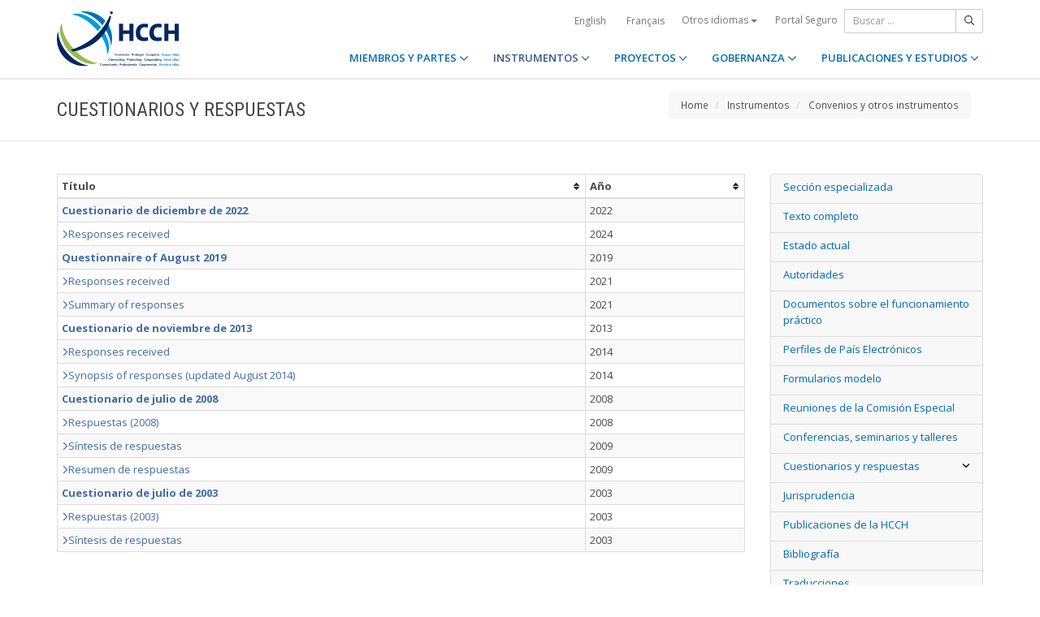

--- FILE ---
content_type: text/html;charset=UTF-8
request_url: https://www.hcch.net/es/instruments/conventions/publications1/?dtid=33&cid=17
body_size: 5172
content:
<!DOCTYPE html>
<html lang="es"><head><title>HCCH | Publicaciones</title>
			<!-- Google Tag Manager -->
<script>(function(w,d,s,l,i){w[l]=w[l]||[];w[l].push({'gtm.start':
new Date().getTime(),event:'gtm.js'});var f=d.getElementsByTagName(s)[0],
j=d.createElement(s),dl=l!='dataLayer'?'&l='+l:'';j.async=true;j.src=
'https://www.googletagmanager.com/gtm.js?id='+i+dl;f.parentNode.insertBefore(j,f);
})(window,document,'script','dataLayer','GTM-WPCR75H');</script>
<!-- End Google Tag Manager -->
			<!--
	Aan Zee Service Design | http://www.aanzee.nl
	Erasmusweg 19 | 2202 CA Noordwijk aan Zee | The Netherlands
	T +31(0)71 364 11 44 | E welkom@aanzee.nl
-->
			<meta charset="utf-8">
	<meta property="og:title" content="HCCH | Publicaciones">
	<meta name="description" content="Hague Conference on Private International Law - The World Organisation for Cross-border Co-operation in Civil and Commercial Matters">
	<meta property="og:description" content="Hague Conference on Private International Law - The World Organisation for Cross-border Co-operation in Civil and Commercial Matters">
	<meta name="keywords" content="private law international world civil commercial organisation">
	<meta class="swiftype" name="title" data-type="string" content="Publicaciones">
			<meta class="swiftype" name="sections" data-type="string" content="ES > Instrumentos > Convenios y otros instrumentos">
			<meta class="swiftype" name="tags" data-type="string" content="es">
		<meta property="og:image" content="https://www.hcch.net/media/img/hcch_kl_2024.png">
		<link rel="image_src" href="https://www.hcch.net/media/img/hcch_kl_2024.png">
		<meta class="swiftype" name="image" data-type="enum" content="https://www.hcch.net/media/img/hcch_kl_2024.png">
		<link rel="canonical" href="https://www.hcch.net/es/instruments/conventions/publications1/?dtid=33&cid=17" />
		<meta class="swiftype" name="url" data-type="enum" content="https://www.hcch.net/es/instruments/conventions/publications1/?dtid=33&cid=17">
	<meta name="robots" content="index, follow">
<meta name="Author" content="e-Vision.nl, The Netherlands">
<meta name="viewport" content="width=device-width, initial-scale=1.0">
		<script src="//ajax.googleapis.com/ajax/libs/jquery/1.11.1/jquery.min.js"></script>
		<link href="//maxcdn.bootstrapcdn.com/bootstrap/3.3.1/css/bootstrap.min.css" rel="stylesheet">
		<link href="/media/css/theme.css?202511251434" rel="stylesheet">
		<link href="/media/css/style.css?202511251434" rel="stylesheet">
		<link href="//fonts.googleapis.com/css?family=Open+Sans:300,400italic,400,600,700" rel="stylesheet">
		<link href="//fonts.googleapis.com/css?family=Roboto+Condensed:300,300italic,400italic,700,400,300" rel="stylesheet">
		<link href="/media/js/tablesort/style.css" rel="stylesheet">
<link href="//cf.e-vision.nl/libs/jquery.plugins/lightbox/css/lightbox.css" rel="stylesheet">
<script src="//cf.e-vision.nl/libs/jquery.plugins/lightbox/js/lightbox.min.js"></script>
<!--[if lt IE 9]>
  <script src="//html5shim.googlecode.com/svn/trunk/html5.js"></script>
  <script src="/media/js/respond.js"></script>
<![endif]-->
	<link rel="alternate" type="application/rss+xml" title="RSS Nieuws" href="/es/news-archive/rss" />
<!-- Le fav and touch icons -->
<link rel="shortcut icon" href="/favicon.ico">
<link rel="apple-touch-icon-precomposed" sizes="144x144" href="/media/img/apple-touch-icon-144-precomposed.png">
<link rel="apple-touch-icon-precomposed" sizes="114x114" href="/media/img/apple-touch-icon-114-precomposed.png">
<link rel="apple-touch-icon-precomposed" sizes="72x72" href="/media/img/apple-touch-icon-72-precomposed.png">
<link rel="apple-touch-icon-precomposed" href="/media/img/apple-touch-icon-57-precomposed.png">
			<script type="text/javascript">
(function(w,d,t,u,n,s,e){w['SwiftypeObject']=n;w[n]=w[n]||function(){
(w[n].q=w[n].q||[]).push(arguments);};s=d.createElement(t);
e=d.getElementsByTagName(t)[0];s.async=1;s.src=u;e.parentNode.insertBefore(s,e);
})(window,document,'script','//s.swiftypecdn.com/install/v2/st.js','_st');
_st('install','9j5Hy49R6qEaXjA6kbzx','2.0.0');
</script>
</head><body id="pag89" class="templ5 sectie49">
			<!-- Google Tag Manager (noscript) -->
<noscript><iframe src="https://www.googletagmanager.com/ns.html?id=GTM-WPCR75H"
height="0" width="0" style="display:none;visibility:hidden"></iframe></noscript>
<!-- End Google Tag Manager (noscript) -->
<div class="wrapper">
	<nav class="navbar navbar-default navbar-fixed-top hidden-print" role="navigation" data-swiftype-index="false">
	<div class="container">
		<div class="topbar visible-md visible-lg">
			<ul class="list-inline top-nav">
	<li>
			<div class="btn-group">
			<a href="/en/instruments/conventions/publications1/?dtid=33&cid=17" class="btn btn-link coretaal">English</a>
			<a href="/fr/instruments/conventions/publications1/?dtid=33&cid=17" class="btn btn-link coretaal">Français</a>
	<button type="button" class="btn btn-link dropdown-toggle btn-xs" data-toggle="dropdown">
		Otros idiomas <span class="caret"></span>
	</button>
	<ul class="dropdown-menu dropdown-menu-right country-selector" role="menu">
			<li class="primair"><a href="/de/instruments/conventions/publications1/?dtid=33&cid=17">Deutsch</a></li>
			<li class="primair"><a href="/pt/instruments/conventions/publications1/?dtid=33&cid=17">Português</a></li>
		<li class="secundair"><a href="/es/other-languages">Instrumentos, publicaciones y documentos en otros idiomas</a></li>
	</ul>
</div>
	</li>
		<li><a href="/es/secure-portal">Portal Seguro</a></li>
</ul>
			<form method="get" style="margin: 0; padding: 0;" class="searchbox">
	<div class="input-group input-group-sm">
		<input type="text" class="form-control zoekinvoer" placeholder="Buscar ...">
		<span class="input-group-btn">
			<button class="btn btn-default" type="submit"><i class="far fa-search"></i></button>
		</span>
	</div>
</form>
		</div>
		<div class="navbar-header">
			<button type="button" class="navbar-toggle collapsed" data-toggle="collapse" data-target="#main-nav">
				<span class="sr-only">#transl("toggle-nav")#</span>
				<i class="far fa-bars"></i>
			</button>
			<a href="/es/home" class="navbar-brand navbar-logo navbar-logo-bigger">
				<img src="/media/img/hcch_2024.svg" alt="HCCH">
			</a>
		</div>
			<div id="main-nav" class="navbar-collapse collapse">
	<ul class="nav navbar-nav navbar-right">
			<li class="dropdown">
				<a href="/es/states" class="dropdown-toggle" data-toggle="dropdown">MIEMBROS Y PARTES <i class="far fa-angle-down"></i></a>
					<ul class="dropdown-menu" role="menu">
						<li><a href="/es/states/hcch-members">Miembros de la HCCH</a></li>
						<li><a href="/es/states/other-connected-parties">Otras Partes conectadas</a></li>
						<li><a href="/es/states/authorities">Autoridades (por Parte)</a></li>
						<li><a href="/es/states/secure-portal-redirect">Portal Seguro</a></li>
					</ul>
			</li>
			<li class="dropdown active">
				<a href="/es/instruments" class="dropdown-toggle" data-toggle="dropdown">INSTRUMENTOS <i class="far fa-angle-down"></i></a>
					<ul class="dropdown-menu" role="menu">
						<li><a href="/es/instruments/conventions">Convenios y otros instrumentos</a></li>
						<li><a href="/es/instruments/status-charts">Estado actual</a></li>
						<li><a href="/es/instruments/authorities2">Autoridades (por Convenio)</a></li>
					</ul>
			</li>
			<li class="dropdown">
				<a href="/es/projects" class="dropdown-toggle" data-toggle="dropdown">PROYECTOS <i class="far fa-angle-down"></i></a>
					<ul class="dropdown-menu" role="menu">
						<li><a href="/es/projects/legislative-projects">Trabajo legislativo</a></li>
						<li><a href="/es/projects/post-convention-projects">Trabajo pos-Convenio</a></li>
						<li><a href="/es/projects/upcoming-meetings1">Próximas reuniones</a></li>
					</ul>
			</li>
			<li class="dropdown">
				<a href="/es/governance" class="dropdown-toggle" data-toggle="dropdown">GOBERNANZA <i class="far fa-angle-down"></i></a>
					<ul class="dropdown-menu" role="menu">
						<li><a href="/es/governance/statute">Estatuto</a></li>
						<li><a href="/es/governance/council-on-general-affairs">Consejo de Asuntos Generales y Política</a></li>
						<li><a href="/es/governance/rules-of-procedure">Reglamento Interno</a></li>
						<li><a href="/es/governance/regulations-on-budgetary-questions">Reglamento Financiero</a></li>
						<li><a href="/es/governance/strategic-plan1">Plan Estratégico</a></li>
						<li><a href="/es/governance/establishment-ro">Reglas sobre el Establecimiento de Oficinas Regionales</a></li>
						<li><a href="/es/governance/staff-rules1">Reglamento del Personal</a></li>
						<li><a href="/es/governance/strategic-framework-for-post-convention-assistance">Marco Estratégico para la Asistencia Pos-Convenio</a></li>
						<li><a href="/es/governance/appointing-sgs">Régimen de Nombramiento del Secretario General de la HCCH</a></li>
						<li><a href="/es/governance/seat-agreement">Acuerdo relativo a la Sede</a></li>
						<li><a href="/es/governance/cooperation">Cooperación con otras organizaciones internacionales</a></li>
						<li><a href="/es/governance/team-of-the-permanent-bureau">El equipo de la Oficina Permanente</a></li>
					</ul>
			</li>
			<li class="dropdown laatste">
				<a href="/es/publications-and-studies" class="dropdown-toggle" data-toggle="dropdown">PUBLICACIONES Y ESTUDIOS <i class="far fa-angle-down"></i></a>
					<ul class="dropdown-menu" role="menu">
						<li><a href="/es/publications-and-studies/publications2">Publicaciones</a></li>
						<li><a href="/es/publications-and-studies/studies">Estudios</a></li>
					</ul>
			</li>
		<li class="hidden-md hidden-lg">
		<ul class="taallinks">
			<li><a href="/de/home">Deutsch</a></li>
			<li><a href="/en/home">English</a></li>
			<li><a href="/es/home">Español</a></li>
			<li><a href="/fr/home">Français</a></li>
			<li><a href="/pt/home">Português</a></li>
			<li><a href="/es/other-languages">Instrumentos, publicaciones y documentos en otros idiomas</a></li>
		<li class="zoekbtn">
			<form method="get" style="margin: 0; padding: 0;" class="searchbox">
	<div class="input-group input-group-sm">
		<input type="text" class="form-control zoekinvoer" placeholder="Buscar ...">
		<span class="input-group-btn">
			<button class="btn btn-default" type="submit"><i class="far fa-search"></i></button>
		</span>
	</div>
</form>
				</li>
		</ul>
		</li>
	</ul>
</div>
	</div>
</nav>
			<div class="page-header" data-swiftype-index="false">
		<div class="container">
				<h1 class="page-title pull-left">Cuestionarios y respuestas</h1>
			<ul class="breadcrumb pull-right hidden-print" id="crumbs">
		<li><a href="/es/home">Home</a></li>
			<li>
				<a href="/es/instruments">Instrumentos</a>
			</li>
			<li>
				<a href="/es/instruments/conventions">Convenios y otros instrumentos</a>
			</li>
	</ul>
		</div>
	</div>
	<div class="page-content">
	<div class="container">
	<div class="row">
		<div class="col-md-9" id="maincontent">
			<!-- do conventions.publications -->
			<table class="table table-striped table-bordered table-condensed"><!--  tablesorter -->
<thead>
	<tr>
		<th>Título</th>
		<th>Año</th>
	</tr>
</thead>
<tbody>
	<tr>
		<td><a href="/es/publications-and-studies/details4/?pid=8514&amp;dtid=33">
		<strong>Cuestionario de diciembre de 2022</strong></a></td>
		<td>2022</td>
	</tr>
	<tr>
		<td><a href="/es/publications-and-studies/details4/?pid=9031&amp;dtid=33">
		<span class='far fa-angle-right' aria-hidden='true'> </span>Responses received</a></td>
		<td>2024</td>
	</tr>
	<tr>
		<td><a href="/es/publications-and-studies/details4/?pid=6867&amp;dtid=33">
		<strong>Questionnaire of August 2019</strong></a></td>
		<td>2019</td>
	</tr>
	<tr>
		<td><a href="/es/publications-and-studies/details4/?pid=6903&amp;dtid=33">
		<span class='far fa-angle-right' aria-hidden='true'>&nbsp;</span>Responses received</a></td>
		<td>2021</td>
	</tr>
	<tr>
		<td><a href="/es/publications-and-studies/details4/?pid=6869&amp;dtid=33">
		<span class='far fa-angle-right' aria-hidden='true'>&nbsp;</span>Summary of responses</a></td>
		<td>2021</td>
	</tr>
	<tr>
		<td><a href="/es/publications-and-studies/details4/?pid=6039&amp;dtid=33">
		<strong>Cuestionario de noviembre de 2013</strong></a></td>
		<td>2013</td>
	</tr>
	<tr>
		<td><a href="/es/publications-and-studies/details4/?pid=6042&amp;dtid=33">
		<span class='far fa-angle-right' aria-hidden='true'>&nbsp;</span>Responses received</a></td>
		<td>2014</td>
	</tr>
	<tr>
		<td><a href="/es/publications-and-studies/details4/?pid=6126&amp;dtid=33">
		<span class='far fa-angle-right' aria-hidden='true'>&nbsp;</span>Synopsis of responses (updated August 2014)</a></td>
		<td>2014</td>
	</tr>
	<tr>
		<td><a href="/es/publications-and-studies/details4/?pid=4390&amp;dtid=33">
		<strong>Cuestionario de julio de 2008</strong></a></td>
		<td>2008</td>
	</tr>
	<tr>
		<td><a href="/es/publications-and-studies/details4/?pid=5470&amp;dtid=33">
		<span class='far fa-angle-right' aria-hidden='true'>&nbsp;</span>Respuestas (2008)</a></td>
		<td>2008</td>
	</tr>
	<tr>
		<td><a href="/es/publications-and-studies/details4/?pid=4699&amp;dtid=33">
		<span class='far fa-angle-right' aria-hidden='true'>&nbsp;</span>Síntesis de respuestas</a></td>
		<td>2009</td>
	</tr>
	<tr>
		<td><a href="/es/publications-and-studies/details4/?pid=4698&amp;dtid=33">
		<span class='far fa-angle-right' aria-hidden='true'>&nbsp;</span>Resumen de respuestas</a></td>
		<td>2009</td>
	</tr>
	<tr>
		<td><a href="/es/publications-and-studies/details4/?pid=3020&amp;dtid=33">
		<strong>Cuestionario de julio de 2003</strong></a></td>
		<td>2003</td>
	</tr>
	<tr>
		<td><a href="/es/publications-and-studies/details4/?pid=5469&amp;dtid=33">
		<span class='far fa-angle-right' aria-hidden='true'> </span>Respuestas (2003)</a></td>
		<td>2003</td>
	</tr>
	<tr>
		<td><a href="/es/publications-and-studies/details4/?pid=3022&amp;dtid=33">
		<span class='far fa-angle-right' aria-hidden='true'>&nbsp;</span>Síntesis de respuestas</a></td>
		<td>2003</td>
	</tr>
</tbody>
</table>
		</div>
		<div class="col-md-3 hidden-print" id="sidebar">
			<!-- do conventions.nav -->
			<ul id="sidebar-nav" class="sidebar-nav margin-bottom-30px">
						<li class="list-group-item"><a href="/es/instruments/conventions/specialised-sections/service">Sección especializada</a></li>
						<li class="list-group-item"><a href="/es/instruments/conventions/full-text/?cid=17">Texto completo</a></li>
						<li class="list-group-item"><a href="/es/instruments/conventions/status-table/?cid=17">Estado actual</a></li>
						<li class="list-group-item"><a href="/es/instruments/conventions/authorities1/?cid=17">Autoridades</a></li>
			<li class="list-group-item"><a href="/es/instruments/conventions/publications1/?dtid=2&amp;cid=17">Documentos sobre el funcionamiento práctico</a></li>
		<li class="list-group-item"><a href="https://www.hcch.net/es/instruments/specialised-sections/service/service-e-country-profile">Perfiles de País Electrónicos</a></li>
		<li class="list-group-item"><a href="/es/instruments/conventions/publications1/?dtid=65&amp;cid=17">Formularios modelo</a></li>
		<li class="list-group-item"><a href="/es/instruments/conventions/publications1/?dtid=57&amp;cid=17">Reuniones de la Comisión Especial</a></li>
		<li class="list-group-item"><a href="/es/instruments/conventions/publications1/?dtid=50&amp;cid=17">Conferencias, seminarios y talleres</a></li>
		<li class="list-group-item active"><a href="/es/instruments/conventions/publications1/?dtid=33&amp;cid=17">Cuestionarios y respuestas</a></li>
		<li class="list-group-item"><a href="/es/instruments/conventions/publications1/?dtid=34&amp;cid=17">Jurisprudencia</a></li>
		<li class="list-group-item"><a href="/es/instruments/conventions/publications1/?dtid=3&amp;cid=17">Publicaciones de la HCCH</a></li>
		<li class="list-group-item"><a href="/es/instruments/conventions/publications1/?dtid=1&amp;cid=17">Bibliografía</a></li>
		<li class="list-group-item"><a href="/es/instruments/conventions/publications1/?dtid=21&amp;cid=17">Traducciones</a></li>
			</ul>
		</div>
	</div>
	</div>
	</div>
	<footer class="hidden-print" data-swiftype-index="false">
<h2 class="hidden">HCCH</h2>
	<div class="container">
		<div class="row">
			<div class="col-md-6">
				<h3 class="footer-heading">USEFUL LINKS</h3>
				<div class="row margin-bottom-30px">
			<div class="col-xs-4">
	<ul class="list-unstyled footer-nav">
			<li><a href="/es/contact">Contacto</a></li>
			<li><a href="/es/about">Sobre la HCCH</a></li>
			<li><a href="/es/faq">Sección de preguntas frecuentes</a></li>
	</ul>
</div>
<div class="col-xs-4">
	<ul class="list-unstyled footer-nav">
			<li><a href="/es/news-archive">Noticias (Archivo)</a></li>
			<li><a href="/es/latest-updates">Últimas actualizaciones</a></li>
			<li><a href="/es/recruitment">Vacantes</a></li>
	</ul>
</div>
<div class="col-xs-4">
	<ul class="list-unstyled footer-nav">
			<li><a href="/es/calls-for-tender">Convocatorias de licitación</a></li>
			<li><a href="/es/sitemap">Mapa del sitio</a></li>
			<li><a href="/es/disclaimer">Aviso jurídico</a></li>
	</ul>
</div>
				</div>
			</div>
			<div class="col-md-6">
				<div class="social-connect pull-right">
					<h3 class="footer-heading">GET CONNECTED</h3>
					<ul class="list-inline social-icons">
						<li><a href="https://www.facebook.com/pages/Hague-Conference-on-Private-International-Law/148050175263437?fref=ts" class="facebook-bg" target="_blank"><i class="fab fa-facebook"></i></a></li>
						<li><a href="https://twitter.com/HCCH_TheHague" class="twitter-bg" target="_blank"><i class="fab fa-x-twitter"></i></a></li>
						<li><a href="https://www.youtube.com/user/HagueConference" class="youtube-bg" target="_blank"><i class="fab fa-youtube"></i></a></li>
						<li><a href="http://www.linkedin.com/company/hague-conference-on-private-international-law?trk=hb_tab_compy_id_1710377" class="linkedin-bg" target="_blank"><i class="fab fa-linkedin"></i></a></li>
						<li><a href="/es/news-archive/rss" class="rss-bg" target="_blank"><i class="far fa-rss"></i></a></li>
					</ul>
				</div>
			</div>
		</div>
	</div>
	<div class="text-center copyright">
		<p class="footer-text">Hague Conference on Private International Law - Conf&eacute;rence de La Haye de droit international priv&eacute; - Conferencia de La Haya de Derecho Internacional Privado</p>
		<p>&copy; HCCH 1951-2026. All Rights Reserved.</p>
	</div>
</footer>
</div>
			<script src="//maxcdn.bootstrapcdn.com/bootstrap/3.3.1/js/bootstrap.min.js"></script>
		<script src="/media/js/jquery.bootstrap-autohidingnavbar.min.js"></script>
		<script src="//kit.fontawesome.com/8c5faf19a9.js"></script>
		<script src="/media/js/tablesort/jquery.tablesorter.min.js"></script>
		<script src="/media/js/tablesort/init.js"></script>
<script defer src="https://static.cloudflareinsights.com/beacon.min.js/vcd15cbe7772f49c399c6a5babf22c1241717689176015" integrity="sha512-ZpsOmlRQV6y907TI0dKBHq9Md29nnaEIPlkf84rnaERnq6zvWvPUqr2ft8M1aS28oN72PdrCzSjY4U6VaAw1EQ==" data-cf-beacon='{"version":"2024.11.0","token":"b90abe3ab3224520aaf2ba75c829235d","r":1,"server_timing":{"name":{"cfCacheStatus":true,"cfEdge":true,"cfExtPri":true,"cfL4":true,"cfOrigin":true,"cfSpeedBrain":true},"location_startswith":null}}' crossorigin="anonymous"></script>
</body></html>

--- FILE ---
content_type: text/css
request_url: https://www.hcch.net/media/js/tablesort/style.css
body_size: 195
content:
/* tables */


table thead tr .header {
	background-image: url(bg.gif);
	background-repeat: no-repeat;
	background-position: center right;
	cursor: pointer;
	min-width: 90px;
}
table tbody td {
	vertical-align: top;
}
table thead tr .headerSortUp {
	background-image: url(asc.gif);
}
table thead tr .headerSortDown {
	background-image: url(desc.gif);
}
